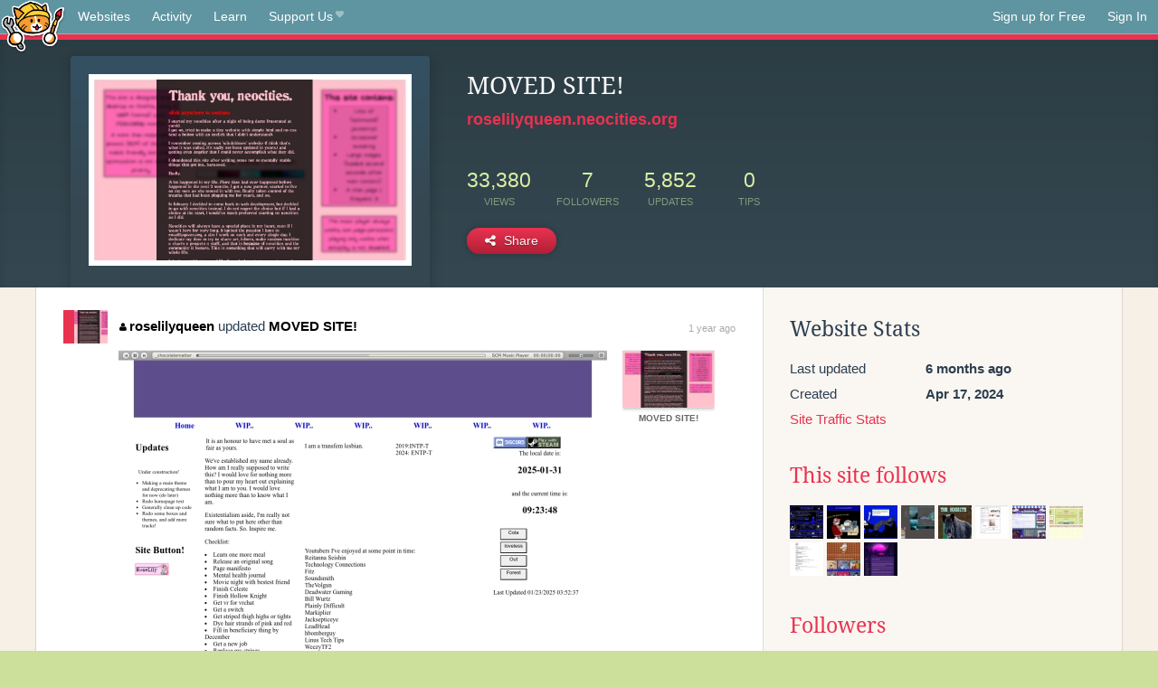

--- FILE ---
content_type: text/html;charset=utf-8
request_url: https://neocities.org/site/roselilyqueen?event_id=3820705
body_size: 3722
content:
<!doctype html>
<html lang="en">
  <head>
    <title>Neocities - MOVED SITE!</title>

    <meta http-equiv="Content-Type" content="text/html; charset=UTF-8">
<meta name="description"        content="Create and surf awesome websites for free.">

<link rel="canonical" href="https://neocities.org/site/roselilyqueen?event_id=3820705">

<meta property="og:title"       content="Neocities">
<meta property="og:type"        content="website">
<meta property="og:image"       content="https://neocities.org/img/neocities-front-screenshot.jpg">
<meta property="og:description" content="Create and surf awesome websites for free.">

<link rel="icon" type="image/x-icon" href="/img/favicon.png">

<meta name="viewport" content="width=device-width, minimum-scale=1, initial-scale=1">


      <meta name="robots" content="noindex, follow">

    <link href="/css/neo.css" rel="stylesheet" type="text/css" media="all">


    <script src="/js/jquery-1.11.0.min.js"></script>

    <script src="/js/highlight/highlight.min.js"></script>
    <link rel="stylesheet" href="/css/highlight/styles/tomorrow-night.css">
    <script>
      hljs.highlightAll()

      document.addEventListener('DOMContentLoaded', function() {
        var eventDateElements = document.querySelectorAll('.local-date-title');
        eventDateElements.forEach(function(element) {
          var timestamp = element.getAttribute('data-timestamp');
          var date = dayjs.unix(timestamp);
          var formattedDate = date.format('MMMM D, YYYY [at] h:mm A');
          element.title = formattedDate;
        });
      });
    </script>
  </head>

  <body class="interior">
    <div class="page">
      <header class="header-Base">

  <nav class="header-Nav clearfix" role="navigation">

    <a href="#!" title="show small screen nav" class="small-Nav">
      <img src="/img/nav-Icon.png" alt="navigation icon" />
    </a>

    <ul class="h-Nav constant-Nav">
        <li>
    <a href="/browse" id="browse-link">Websites</a>
    <script>
      document.addEventListener('DOMContentLoaded', () => {
        const browseLink = document.getElementById('browse-link');

        if (window.location.pathname === '/browse') {
          const params = new URLSearchParams(window.location.search);
          const persistParams = new URLSearchParams();
          const validPattern = /^[a-zA-Z0-9 ]+$/;

          ['sort_by', 'tag'].forEach(key => {
            if (params.has(key)) {
              const value = params.get(key);
              if (value.length <= 25 && validPattern.test(value)) {
                persistParams.set(key, value);
              }
            }
          });

          localStorage.setItem('browseQuery', persistParams.toString());
        }

        const savedQuery = localStorage.getItem('browseQuery');

        if (savedQuery) {
          browseLink.href = `/browse?${savedQuery}`;
        }
      });
    </script>
  </li>
  <li>
    <a href="/activity">Activity</a>
  </li>
  <li>
    <a href="/tutorials">Learn</a>
  </li>

    <li>
      <a href="/supporter">Support Us<i class="fa fa-heart"></i></i></a>
    </li>

    </ul>

    <ul class="status-Nav">
        <li>
          <a href="/#new" class="create-New">Sign up for Free</a>
        </li>
        <li>
          <a href="/signin" class="sign-In">Sign In</a>
        </li>
      </ul>
  </nav>

  <div class="logo int-Logo">
    <a href="/" title="back to home">
      <span class="hidden">Neocities.org</span>
      <img src="/img/cat.png" alt="Neocities.org" />
    </a>
  </div>
</header>

      <div class="header-Outro with-site-image">
  <div class="row content site-info-row">
    <div class="col col-50 signup-Area site-display-preview-wrapper large">
      <div class="signup-Form site-display-preview">
  	  <fieldset class="content">
        <a href="https://roselilyqueen.neocities.org" class="screenshot" style="background-image:url(/site_screenshots/29/20/roselilyqueen/index.html.540x405.webp);"></a>
	    </fieldset>
      </div>
    </div>
    <div class="col col-50 profile-info">
      <h2 class="eps title-with-badge"><span>MOVED SITE!</span> </h2>
      <p class="site-url"><a href="https://roselilyqueen.neocities.org">roselilyqueen.neocities.org</a></p>
      <div class="stats">
        <div class="stat"><strong>33,380</strong> <span>views</span></div>
        <div class="stat"><strong>7</strong> <span>followers</span></div>
        <div class="stat"><strong>5,852</strong> <span>updates</span></div>
        <div class="stat tips"><strong>0</strong> <span>tips</span></div>
      </div>
      <div class="actions">


        <a href="#" id="shareButton" class="btn-Action" data-container="body" data-toggle="popover" data-placement="bottom" data-content='<a href="/site/roselilyqueen.rss" target="_blank"><span>RSS Feed</span></a>
<br>
<a href="https://facebook.com/sharer.php?u=https%3A%2F%2Froselilyqueen.neocities.org" target="_blank">Facebook</a>
<br>
<a href="https://bsky.app/intent/compose?text=MOVED+SITE%21%3A+https%3A%2F%2Froselilyqueen.neocities.org" target="_blank">Bluesky</a>
<br>
<a href="https://twitter.com/intent/tweet?text=MOVED+SITE%21%3A+https%3A%2F%2Froselilyqueen.neocities.org" target="_blank">Twitter</a>
<br>
<a href="https://www.reddit.com/submit?title=MOVED+SITE%21&amp;url=https%3A%2F%2Froselilyqueen.neocities.org" target="_blank">Reddit</a>
<br>
<a href="https://www.tumblr.com/share?v=3&amp;u=https%3A%2F%2Froselilyqueen.neocities.org&amp;t=MOVED+SITE%21" target="_blank">Tumblr</a>
<br>
<a href="https://toot.kytta.dev/?text=MOVED+SITE%21%3A+https%3A%2F%2Froselilyqueen.neocities.org" target="_blank">Mastodon</a>
'><i class="fa fa-share-alt"></i> <span>Share</span></a>

      </div>
    </div>
  </div>
</div>

<div class="container site-profile">
<div class="content misc-page columns right-col"><div class="col-left">
  <div class="col col-66">
    
    <div class="site-profile-padding"><script src="/js/news/template.js"></script>
<script src="/js/news/like.js"></script>
<script src="/js/news/comment.js"></script>
<script src="/js/news/profile_comment.js"></script>
<script src="/js/news/event.js"></script>
<script src="/js/news/site.js"></script>



    <div class="news-item update">
      <div class="title">
        <div class="icon"><a href="/site/roselilyqueen" title="roselilyqueen" class="avatar" style="background-image: url(/site_screenshots/29/20/roselilyqueen/index.html.50x50.webp);"></a></div>
        <div class="text">
            <a href="/site/roselilyqueen" class="user" title="MOVED SITE!"><i class="fa fa-user"></i>roselilyqueen</a> updated <a href="https://roselilyqueen.neocities.org" class="user" title="MOVED SITE!">MOVED SITE!</a>
        </div>
        <span class="date">
            <a href="/site/roselilyqueen?event_id=3820705" class="local-date-title" data-timestamp="1718131602">1 year ago</a>
        </span>
      </div>

        <div class="content">
          <div class="files">
              <div class="file">
                <div class="html-thumbnail html">
                  <a href="https://roselilyqueen.neocities.org/about.html">
                      <img src="/site_screenshots/29/20/roselilyqueen/about.html.540x405.webp" alt="Website screenshot">
                      <span class="title" title="about.html">
                          about.html
                      </span>
                  </a>
                </div>
              </div>
              <div class="file">
                <div class="html-thumbnail html">
                  <a href="https://roselilyqueen.neocities.org">
                      <img src="/site_screenshots/29/20/roselilyqueen/index.html.540x405.webp" alt="Website screenshot">
                      <span class="title" title="index.html">
                          MOVED SITE!
                      </span>
                  </a>
                </div>
              </div>
          </div>
        </div>

    <div id="event_3820705_actions" class="actions">
      1&nbsp;like
</div>




  </div>


<div class="content">
  
</div>

</div>
  </div>

  <div class="col col-33">
    <h3>Website Stats</h3>
    <div class="stats">
      <div class="stat">
          <span>Last updated</span>
          <strong class="local-date-title" data-timestamp="1752964769">6 months ago</strong>
      </div>
      <div class="stat"><span>Created</span><strong>Apr 17, 2024</strong></div>
      <a href="/site/roselilyqueen/stats">Site Traffic Stats</a>
    </div>

      <div class="following-list">
    <h3><a href="/site/roselilyqueen/follows">This site follows</a></h3>
        <a href="/site/velvetblue" title="~VELVET✧BLUE~"><img src="/site_screenshots/39/89/velvetblue/index.html.50x50.webp" alt="~VELVET✧BLUE~ avatar" class="avatar"></a>
        <a href="/site/meowco" title="-MEOWCO Landing-"><img src="/site_screenshots/41/16/meowco/index.html.50x50.webp" alt="-MEOWCO Landing- avatar" class="avatar"></a>
        <a href="/site/n-has-a-site" title="N-has-a-site"><img src="/site_screenshots/10/88/n-has-a-site/index.html.50x50.webp" alt="N-has-a-site avatar" class="avatar"></a>
        <a href="/site/aidiapink" title="Aidia"><img src="/site_screenshots/26/13/aidiapink/index.html.50x50.webp" alt="Aidia avatar" class="avatar"></a>
        <a href="/site/hog" title="hogsite"><img src="/site_screenshots/22/85/hog/index.html.50x50.webp" alt="hogsite avatar" class="avatar"></a>
        <a href="/site/audreywasadiver" title="aUDreY*s website"><img src="/site_screenshots/63/67/audreywasadiver/index.html.50x50.webp" alt="aUDreY*s website avatar" class="avatar"></a>
        <a href="/site/kimn" title="KIMN&#39;S DESIGNER OUTLET"><img src="/site_screenshots/40/30/kimn/index.html.50x50.webp" alt="KIMN&#39;S DESIGNER OUTLET avatar" class="avatar"></a>
        <a href="/site/harvest-home" title="Harvest Home"><img src="/site_screenshots/15/41/harvest-home/index.html.50x50.webp" alt="Harvest Home avatar" class="avatar"></a>
        <a href="/site/13website13" title="Bad Things Happen to Broken People"><img src="/site_screenshots/36/76/13website13/index.html.50x50.webp" alt="Bad Things Happen to Broken People avatar" class="avatar"></a>
        <a href="/site/insertgenericusernamehere" title="INSERTGENERICUTOPIANAMEHERE"><img src="/site_screenshots/64/53/insertgenericusernamehere/index.html.50x50.webp" alt="INSERTGENERICUTOPIANAMEHERE avatar" class="avatar"></a>
        <a href="/site/thebrick" title="The web site of thebrick"><img src="/site_screenshots/15/46/thebrick/index.html.50x50.webp" alt="The web site of thebrick avatar" class="avatar"></a>

  </div>

  <div class="follower-list">
    <h3><a href="/site/roselilyqueen/followers">Followers</a></h3>
        <a href="/site/velvetblue" title="velvetblue.neocities.org"><img src="/site_screenshots/39/89/velvetblue/index.html.50x50.webp" alt="velvetblue.neocities.org avatar" class="avatar" onerror="this.src='/img/50x50.png'"></a>
        <a href="/site/n-has-a-site" title="n-has-a-site.neocities.org"><img src="/site_screenshots/10/88/n-has-a-site/index.html.50x50.webp" alt="n-has-a-site.neocities.org avatar" class="avatar" onerror="this.src='/img/50x50.png'"></a>
        <a href="/site/aidiapink" title="aidiapink.neocities.org"><img src="/site_screenshots/26/13/aidiapink/index.html.50x50.webp" alt="aidiapink.neocities.org avatar" class="avatar" onerror="this.src='/img/50x50.png'"></a>
        <a href="/site/audreywasadiver" title="audreywasadiver.neocities.org"><img src="/site_screenshots/63/67/audreywasadiver/index.html.50x50.webp" alt="audreywasadiver.neocities.org avatar" class="avatar" onerror="this.src='/img/50x50.png'"></a>
        <a href="/site/kimn" title="kimn.neocities.org"><img src="/site_screenshots/40/30/kimn/index.html.50x50.webp" alt="kimn.neocities.org avatar" class="avatar" onerror="this.src='/img/50x50.png'"></a>
        <a href="/site/harvest-home" title="harvest-home.neocities.org"><img src="/site_screenshots/15/41/harvest-home/index.html.50x50.webp" alt="harvest-home.neocities.org avatar" class="avatar" onerror="this.src='/img/50x50.png'"></a>
        <a href="/site/insertgenericusernamehere" title="insertgenericusernamehere.neocities.org"><img src="/site_screenshots/64/53/insertgenericusernamehere/index.html.50x50.webp" alt="insertgenericusernamehere.neocities.org avatar" class="avatar" onerror="this.src='/img/50x50.png'"></a>

  </div>


    
  <h3>
    Tags
  </h3>

      <a class="tag" href="/browse?tag=journal">journal</a>
      <a class="tag" href="/browse?tag=cozy">cozy</a>
      <a class="tag" href="/browse?tag=profile">profile</a>
      <a class="tag" href="/browse?tag=pokemon">pokemon</a>
      <a class="tag" href="/browse?tag=blog">blog</a>


      <div class="report">
      </div>
  </div>
</div></div>
</div>


    </div>
    <footer class="footer-Base">
      <aside class="footer-Outro">
  <div class="footer-Content">
    <div class="row">
      <p class="tiny col credits">
        <a href="https://neocities.org" title="Neocities.org" style="text-decoration:none;">Neocities</a> is <a href="https://github.com/neocities" title="Neocities on GitHub">open source</a>. Follow us on <a href="https://bsky.app/profile/neocities.org">Bluesky</a>
      </p>
      <nav class="footer-Nav col">
        <ul class="tiny h-Nav">
          <li><a href="/about">About</a></li>
          <li><a href="/donate">Donate</a></li>
          <li><a href="/cli">CLI</a></li>
            <li><a href="//blog.neocities.org">Blog</a></li>
            <li><a href="/api">API</a></li>
            <li><a href="/press">Press</a></li>
          <li><a href="http://status.neocitiesops.net/">Status</a></li>
          <li><a href="/terms" rel="nofollow">Terms</a></li>
          <li><a href="/contact" rel="nofollow">Contact</a></li>
        </ul>
      </nav>
    </div>
  </div>
</aside>

    </footer>

    <script src="/js/underscore-min.js"></script>
    <script src="/js/nav.min.js"></script>
    <script src="/js/bootstrap.min.js"></script>
    <script src="/js/typeahead.bundle.js"></script>
    <script src="/js/dayjs.min.js"></script>
    
    <script>
      $("a#like").tooltip({html: true})
      $("a.comment_like").tooltip({html: true})
      $('#shareButton').popover({html: true})
      $('#tipButton').popover({html: true})

      $('.typeahead').typeahead({
        minLength: 2,
        highlight: true
      }, {
        name: 'tags',
        source: function(query, callback) {
          $.get('/tags/autocomplete/'+query+'.json', function(data) {
            var suggestions = JSON.parse(data)
            var suggestionObjects = []
            for(var i=0; i<suggestions.length; i++)
              suggestionObjects.push({value: suggestions[i]})

            callback(suggestionObjects)
          })
        }
      }).on('typeahead:selected', function(e) {
        e.target.form.submit()
      })
    </script>
  </body>
</html>
